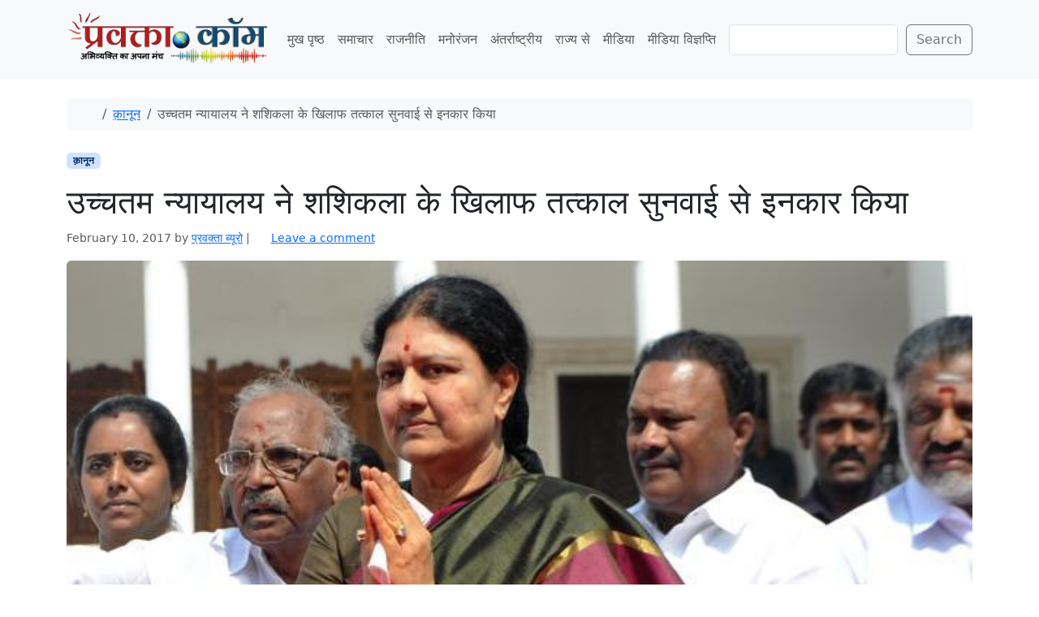

--- FILE ---
content_type: text/html; charset=UTF-8
request_url: https://www.pravakta.com/news/sc-denies-apeal-for-quick-action/
body_size: 15592
content:
<!doctype html>
<html lang=en-US>
<head>
<meta charset=UTF-8>
<meta name=viewport content="width=device-width, initial-scale=1">
<link rel=profile href="https://gmpg.org/xfn/11">
<meta name=robots content='index, follow, max-image-preview:large, max-snippet:-1, max-video-preview:-1'/>
<style>img:is([sizes="auto" i], [sizes^="auto," i]) {contain-intrinsic-size:3000px 1500px}</style>
<!-- Jetpack Site Verification Tags -->
<meta name=google-site-verification content=pj_VSoWEEWeXpUQybBcDG_hPzhL6IqZGUOHb6Y2Kl2s />
<meta name=msvalidate.01 content=0C388C311F741DD71E8EFE21A807C40F />
<meta name=yandex-verification content=4e04712598497bac />
<!-- This site is optimized with the Yoast SEO plugin v26.2 - https://yoast.com/wordpress/plugins/seo/ -->
<title>उच्चतम न्यायालय ने शशिकला के खिलाफ तत्काल सुनवाई से इनकार किया - प्रवक्ता.कॉम | Pravakta Dot com</title>
<meta name=description content="उच्चतम न्यायालय ने अन्नाद्रमुक प्रमुख वी के शशिकला को तमिलनाडु मुख्यमंत्री पद की शपथ लेने से रोकने की मांग करने वाली जनहित याचिका पर तत्काल सुनवाई से"/>
<link rel=canonical href="https://www.pravakta.com/news/sc-denies-apeal-for-quick-action/"/>
<meta property=og:locale content=en_US />
<meta property=og:type content=article />
<meta property=og:title content="उच्चतम न्यायालय ने शशिकला के खिलाफ तत्काल सुनवाई से इनकार किया - प्रवक्ता.कॉम | Pravakta Dot com"/>
<meta property=og:description content="उच्चतम न्यायालय ने अन्नाद्रमुक प्रमुख वी के शशिकला को तमिलनाडु मुख्यमंत्री पद की शपथ लेने से रोकने की मांग करने वाली जनहित याचिका पर तत्काल सुनवाई से"/>
<meta property=og:url content="https://www.pravakta.com/news/sc-denies-apeal-for-quick-action/"/>
<meta property=og:site_name content="प्रवक्ता.कॉम | Pravakta Dot com"/>
<meta property=article:published_time content="2017-02-10T02:51:15+00:00"/>
<meta property=og:image content="https://www.pravakta.com/news/wp-content/uploads/sites/3/2017/02/sasikala2-kNQD-621x414@LiveMint.jpg"/>
<meta property=og:image:width content=621 />
<meta property=og:image:height content=414 />
<meta property=og:image:type content="image/jpeg"/>
<meta name=author content="प्रवक्‍ता ब्यूरो"/>
<meta name=twitter:label1 content="Written by"/>
<meta name=twitter:data1 content="प्रवक्‍ता ब्यूरो"/>
<script type="application/ld+json" class=yoast-schema-graph>{"@context":"https://schema.org","@graph":[{"@type":"Article","@id":"https://www.pravakta.com/news/sc-denies-apeal-for-quick-action/#article","isPartOf":{"@id":"https://www.pravakta.com/news/sc-denies-apeal-for-quick-action/"},"author":{"name":"प्रवक्‍ता ब्यूरो","@id":"https://www.pravakta.com/news/#/schema/person/6e7d2e69a2f14cfeb4a927401e652888"},"headline":"उच्चतम न्यायालय ने शशिकला के खिलाफ तत्काल सुनवाई से इनकार किया","datePublished":"2017-02-10T02:51:15+00:00","mainEntityOfPage":{"@id":"https://www.pravakta.com/news/sc-denies-apeal-for-quick-action/"},"wordCount":10,"commentCount":0,"publisher":{"@id":"https://www.pravakta.com/news/#organization"},"image":{"@id":"https://www.pravakta.com/news/sc-denies-apeal-for-quick-action/#primaryimage"},"thumbnailUrl":"https://www.pravakta.com/news/wp-content/uploads/sites/3/2017/02/sasikala2-kNQD-621x414@LiveMint.jpg","keywords":["अन्नाद्रमुक","उच्चतम न्यायालय","वी के शशिकला"],"articleSection":["क़ानून"],"inLanguage":"en-US","potentialAction":[{"@type":"CommentAction","name":"Comment","target":["https://www.pravakta.com/news/sc-denies-apeal-for-quick-action/#respond"]}]},{"@type":"WebPage","@id":"https://www.pravakta.com/news/sc-denies-apeal-for-quick-action/","url":"https://www.pravakta.com/news/sc-denies-apeal-for-quick-action/","name":"उच्चतम न्यायालय ने शशिकला के खिलाफ तत्काल सुनवाई से इनकार किया - प्रवक्ता.कॉम | Pravakta Dot com","isPartOf":{"@id":"https://www.pravakta.com/news/#website"},"primaryImageOfPage":{"@id":"https://www.pravakta.com/news/sc-denies-apeal-for-quick-action/#primaryimage"},"image":{"@id":"https://www.pravakta.com/news/sc-denies-apeal-for-quick-action/#primaryimage"},"thumbnailUrl":"https://www.pravakta.com/news/wp-content/uploads/sites/3/2017/02/sasikala2-kNQD-621x414@LiveMint.jpg","datePublished":"2017-02-10T02:51:15+00:00","description":"उच्चतम न्यायालय ने अन्नाद्रमुक प्रमुख वी के शशिकला को तमिलनाडु मुख्यमंत्री पद की शपथ लेने से रोकने की मांग करने वाली जनहित याचिका पर तत्काल सुनवाई से","breadcrumb":{"@id":"https://www.pravakta.com/news/sc-denies-apeal-for-quick-action/#breadcrumb"},"inLanguage":"en-US","potentialAction":[{"@type":"ReadAction","target":["https://www.pravakta.com/news/sc-denies-apeal-for-quick-action/"]}]},{"@type":"ImageObject","inLanguage":"en-US","@id":"https://www.pravakta.com/news/sc-denies-apeal-for-quick-action/#primaryimage","url":"https://www.pravakta.com/news/wp-content/uploads/sites/3/2017/02/sasikala2-kNQD-621x414@LiveMint.jpg","contentUrl":"https://www.pravakta.com/news/wp-content/uploads/sites/3/2017/02/sasikala2-kNQD-621x414@LiveMint.jpg","width":621,"height":414},{"@type":"BreadcrumbList","@id":"https://www.pravakta.com/news/sc-denies-apeal-for-quick-action/#breadcrumb","itemListElement":[{"@type":"ListItem","position":1,"name":"Home","item":"https://www.pravakta.com/news/"},{"@type":"ListItem","position":2,"name":"उच्चतम न्यायालय ने शशिकला के खिलाफ तत्काल सुनवाई से इनकार किया"}]},{"@type":"WebSite","@id":"https://www.pravakta.com/news/#website","url":"https://www.pravakta.com/news/","name":"प्रवक्ता.कॉम | Pravakta Dot com","description":"Pravakta.Com is one of the leading online hindi news portal of India; प्रवक्ता.कॉम भारत का एक विश्वसनीय हिन्दी समाचार पोर्टल है.","publisher":{"@id":"https://www.pravakta.com/news/#organization"},"potentialAction":[{"@type":"SearchAction","target":{"@type":"EntryPoint","urlTemplate":"https://www.pravakta.com/news/?s={search_term_string}"},"query-input":{"@type":"PropertyValueSpecification","valueRequired":true,"valueName":"search_term_string"}}],"inLanguage":"en-US"},{"@type":"Organization","@id":"https://www.pravakta.com/news/#organization","name":"प्रवक्ता.कॉम | Pravakta Dot com","url":"https://www.pravakta.com/news/","logo":{"@type":"ImageObject","inLanguage":"en-US","@id":"https://www.pravakta.com/news/#/schema/logo/image/","url":"https://www.pravakta.com/news/wp-content/uploads/sites/3/2018/09/Pravakta-News-Logo.png","contentUrl":"https://www.pravakta.com/news/wp-content/uploads/sites/3/2018/09/Pravakta-News-Logo.png","width":345,"height":80,"caption":"प्रवक्ता.कॉम | Pravakta Dot com"},"image":{"@id":"https://www.pravakta.com/news/#/schema/logo/image/"}},{"@type":"Person","@id":"https://www.pravakta.com/news/#/schema/person/6e7d2e69a2f14cfeb4a927401e652888","name":"प्रवक्‍ता ब्यूरो","image":{"@type":"ImageObject","inLanguage":"en-US","@id":"https://www.pravakta.com/news/#/schema/person/image/","url":"https://secure.gravatar.com/avatar/dcc67336ee5baef37ec262c8d4dad9ee8dcf35059143d4a32f463b1b22702823?s=96&d=mm&r=g","contentUrl":"https://secure.gravatar.com/avatar/dcc67336ee5baef37ec262c8d4dad9ee8dcf35059143d4a32f463b1b22702823?s=96&d=mm&r=g","caption":"प्रवक्‍ता ब्यूरो"},"sameAs":["https://www.pravakta.com","https://x.com/pravakta"],"url":"https://www.pravakta.com/news/author/pravakta-admin/"}]}</script>
<!-- / Yoast SEO plugin. -->
<link rel=dns-prefetch href='//secure.gravatar.com'/>
<link rel=dns-prefetch href='//v0.wordpress.com'/>
<link rel=dns-prefetch href='//widgets.wp.com'/>
<link rel=dns-prefetch href='//s0.wp.com'/>
<link rel=dns-prefetch href='//0.gravatar.com'/>
<link rel=dns-prefetch href='//1.gravatar.com'/>
<link rel=dns-prefetch href='//2.gravatar.com'/>
<link rel=dns-prefetch href='//www.googletagmanager.com'/>
<link rel=dns-prefetch href='//pagead2.googlesyndication.com'/>
<link rel=preconnect href='//c0.wp.com'/>
<link rel=alternate type="application/rss+xml" title="प्रवक्ता.कॉम | Pravakta Dot com &raquo; Feed" href="https://www.pravakta.com/news/feed/"/>
<link rel=alternate type="application/rss+xml" title="प्रवक्ता.कॉम | Pravakta Dot com &raquo; Comments Feed" href="https://www.pravakta.com/news/comments/feed/"/>
<link rel=alternate type="application/rss+xml" title="प्रवक्ता.कॉम | Pravakta Dot com &raquo; उच्चतम न्यायालय ने शशिकला के खिलाफ तत्काल सुनवाई से इनकार किया Comments Feed" href="https://www.pravakta.com/news/sc-denies-apeal-for-quick-action/feed/"/>
<style>.lazyload,.lazyloading{max-width:100%}</style>
<script>window._wpemojiSettings={"baseUrl":"https:\/\/s.w.org\/images\/core\/emoji\/16.0.1\/72x72\/","ext":".png","svgUrl":"https:\/\/s.w.org\/images\/core\/emoji\/16.0.1\/svg\/","svgExt":".svg","source":{"concatemoji":"https:\/\/www.pravakta.com\/news\/wp-includes\/js\/wp-emoji-release.min.js?ver=6.8.3"}};!function(s,n){var o,i,e;function c(e){try{var t={supportTests:e,timestamp:(new Date).valueOf()};sessionStorage.setItem(o,JSON.stringify(t))}catch(e){}}function p(e,t,n){e.clearRect(0,0,e.canvas.width,e.canvas.height),e.fillText(t,0,0);var t=new Uint32Array(e.getImageData(0,0,e.canvas.width,e.canvas.height).data),a=(e.clearRect(0,0,e.canvas.width,e.canvas.height),e.fillText(n,0,0),new Uint32Array(e.getImageData(0,0,e.canvas.width,e.canvas.height).data));return t.every(function(e,t){return e===a[t]})}function u(e,t){e.clearRect(0,0,e.canvas.width,e.canvas.height),e.fillText(t,0,0);for(var n=e.getImageData(16,16,1,1),a=0;a<n.data.length;a++)if(0!==n.data[a])return!1;return!0}function f(e,t,n,a){switch(t){case"flag":return n(e,"\ud83c\udff3\ufe0f\u200d\u26a7\ufe0f","\ud83c\udff3\ufe0f\u200b\u26a7\ufe0f")?!1:!n(e,"\ud83c\udde8\ud83c\uddf6","\ud83c\udde8\u200b\ud83c\uddf6")&&!n(e,"\ud83c\udff4\udb40\udc67\udb40\udc62\udb40\udc65\udb40\udc6e\udb40\udc67\udb40\udc7f","\ud83c\udff4\u200b\udb40\udc67\u200b\udb40\udc62\u200b\udb40\udc65\u200b\udb40\udc6e\u200b\udb40\udc67\u200b\udb40\udc7f");case"emoji":return!a(e,"\ud83e\udedf")}return!1}function g(e,t,n,a){var r="undefined"!=typeof WorkerGlobalScope&&self instanceof WorkerGlobalScope?new OffscreenCanvas(300,150):s.createElement("canvas"),o=r.getContext("2d",{willReadFrequently:!0}),i=(o.textBaseline="top",o.font="600 32px Arial",{});return e.forEach(function(e){i[e]=t(o,e,n,a)}),i}function t(e){var t=s.createElement("script");t.src=e,t.defer=!0,s.head.appendChild(t)}"undefined"!=typeof Promise&&(o="wpEmojiSettingsSupports",i=["flag","emoji"],n.supports={everything:!0,everythingExceptFlag:!0},e=new Promise(function(e){s.addEventListener("DOMContentLoaded",e,{once:!0})}),new Promise(function(t){var n=function(){try{var e=JSON.parse(sessionStorage.getItem(o));if("object"==typeof e&&"number"==typeof e.timestamp&&(new Date).valueOf()<e.timestamp+604800&&"object"==typeof e.supportTests)return e.supportTests}catch(e){}return null}();if(!n){if("undefined"!=typeof Worker&&"undefined"!=typeof OffscreenCanvas&&"undefined"!=typeof URL&&URL.createObjectURL&&"undefined"!=typeof Blob)try{var e="postMessage("+g.toString()+"("+[JSON.stringify(i),f.toString(),p.toString(),u.toString()].join(",")+"));",a=new Blob([e],{type:"text/javascript"}),r=new Worker(URL.createObjectURL(a),{name:"wpTestEmojiSupports"});return void(r.onmessage=function(e){c(n=e.data),r.terminate(),t(n)})}catch(e){}c(n=g(i,f,p,u))}t(n)}).then(function(e){for(var t in e)n.supports[t]=e[t],n.supports.everything=n.supports.everything&&n.supports[t],"flag"!==t&&(n.supports.everythingExceptFlag=n.supports.everythingExceptFlag&&n.supports[t]);n.supports.everythingExceptFlag=n.supports.everythingExceptFlag&&!n.supports.flag,n.DOMReady=!1,n.readyCallback=function(){n.DOMReady=!0}}).then(function(){return e}).then(function(){var e;n.supports.everything||(n.readyCallback(),(e=n.source||{}).concatemoji?t(e.concatemoji):e.wpemoji&&e.twemoji&&(t(e.twemoji),t(e.wpemoji)))}))}((window,document),window._wpemojiSettings);</script>
<link rel=stylesheet id=jetpack_related-posts-css href='https://c0.wp.com/p/jetpack/15.1.1/modules/related-posts/related-posts.css' media=all />
<style id=wp-emoji-styles-inline-css>img.wp-smiley,img.emoji{display:inline!important;border:none!important;box-shadow:none!important;height:1em!important;width:1em!important;margin:0 .07em!important;vertical-align:-.1em!important;background:none!important;padding:0!important}</style>
<link rel=stylesheet id=wp-block-library-css href='https://c0.wp.com/c/6.8.3/wp-includes/css/dist/block-library/style.min.css' media=all />
<style id=global-styles-inline-css>:root{--wp--preset--aspect-ratio--square:1;--wp--preset--aspect-ratio--4-3: 4/3;--wp--preset--aspect-ratio--3-4: 3/4;--wp--preset--aspect-ratio--3-2: 3/2;--wp--preset--aspect-ratio--2-3: 2/3;--wp--preset--aspect-ratio--16-9: 16/9;--wp--preset--aspect-ratio--9-16: 9/16;--wp--preset--color--black:#000;--wp--preset--color--cyan-bluish-gray:#abb8c3;--wp--preset--color--white:#fff;--wp--preset--color--pale-pink:#f78da7;--wp--preset--color--vivid-red:#cf2e2e;--wp--preset--color--luminous-vivid-orange:#ff6900;--wp--preset--color--luminous-vivid-amber:#fcb900;--wp--preset--color--light-green-cyan:#7bdcb5;--wp--preset--color--vivid-green-cyan:#00d084;--wp--preset--color--pale-cyan-blue:#8ed1fc;--wp--preset--color--vivid-cyan-blue:#0693e3;--wp--preset--color--vivid-purple:#9b51e0;--wp--preset--color--primary:var(--bs-primary);--wp--preset--color--secondary:var(--bs-secondary);--wp--preset--color--success:var(--bs-success);--wp--preset--color--info:var(--bs-info);--wp--preset--color--warning:var(--bs-warning);--wp--preset--color--danger:var(--bs-danger);--wp--preset--color--light:var(--bs-light);--wp--preset--color--dark:var(--bs-dark);--wp--preset--gradient--vivid-cyan-blue-to-vivid-purple:linear-gradient(135deg,rgba(6,147,227,1) 0%,#9b51e0 100%);--wp--preset--gradient--light-green-cyan-to-vivid-green-cyan:linear-gradient(135deg,#7adcb4 0%,#00d082 100%);--wp--preset--gradient--luminous-vivid-amber-to-luminous-vivid-orange:linear-gradient(135deg,rgba(252,185,0,1) 0%,rgba(255,105,0,1) 100%);--wp--preset--gradient--luminous-vivid-orange-to-vivid-red:linear-gradient(135deg,rgba(255,105,0,1) 0%,#cf2e2e 100%);--wp--preset--gradient--very-light-gray-to-cyan-bluish-gray:linear-gradient(135deg,#eee 0%,#a9b8c3 100%);--wp--preset--gradient--cool-to-warm-spectrum:linear-gradient(135deg,#4aeadc 0%,#9778d1 20%,#cf2aba 40%,#ee2c82 60%,#fb6962 80%,#fef84c 100%);--wp--preset--gradient--blush-light-purple:linear-gradient(135deg,#ffceec 0%,#9896f0 100%);--wp--preset--gradient--blush-bordeaux:linear-gradient(135deg,#fecda5 0%,#fe2d2d 50%,#6b003e 100%);--wp--preset--gradient--luminous-dusk:linear-gradient(135deg,#ffcb70 0%,#c751c0 50%,#4158d0 100%);--wp--preset--gradient--pale-ocean:linear-gradient(135deg,#fff5cb 0%,#b6e3d4 50%,#33a7b5 100%);--wp--preset--gradient--electric-grass:linear-gradient(135deg,#caf880 0%,#71ce7e 100%);--wp--preset--gradient--midnight:linear-gradient(135deg,#020381 0%,#2874fc 100%);--wp--preset--font-size--small:13px;--wp--preset--font-size--medium:20px;--wp--preset--font-size--large:36px;--wp--preset--font-size--x-large:42px;--wp--preset--spacing--20:.44rem;--wp--preset--spacing--30:.67rem;--wp--preset--spacing--40:1rem;--wp--preset--spacing--50:1.5rem;--wp--preset--spacing--60:2.25rem;--wp--preset--spacing--70:3.38rem;--wp--preset--spacing--80:5.06rem;--wp--preset--shadow--natural:6px 6px 9px rgba(0,0,0,.2);--wp--preset--shadow--deep:12px 12px 50px rgba(0,0,0,.4);--wp--preset--shadow--sharp:6px 6px 0 rgba(0,0,0,.2);--wp--preset--shadow--outlined:6px 6px 0 -3px rgba(255,255,255,1) , 6px 6px rgba(0,0,0,1);--wp--preset--shadow--crisp:6px 6px 0 rgba(0,0,0,1)}:root{--wp--style--global--content-size:840px;--wp--style--global--wide-size:1100px}:where(body) {margin:0}.wp-site-blocks>.alignleft{float:left;margin-right:2em}.wp-site-blocks>.alignright{float:right;margin-left:2em}.wp-site-blocks>.aligncenter{justify-content:center;margin-left:auto;margin-right:auto}:where(.wp-site-blocks) > * {margin-block-start:24px;margin-block-end:0}:where(.wp-site-blocks) > :first-child {margin-block-start:0}:where(.wp-site-blocks) > :last-child {margin-block-end:0}:root{--wp--style--block-gap:24px}:root :where(.is-layout-flow) > :first-child{margin-block-start:0}:root :where(.is-layout-flow) > :last-child{margin-block-end:0}:root :where(.is-layout-flow) > *{margin-block-start:24px;margin-block-end:0}:root :where(.is-layout-constrained) > :first-child{margin-block-start:0}:root :where(.is-layout-constrained) > :last-child{margin-block-end:0}:root :where(.is-layout-constrained) > *{margin-block-start:24px;margin-block-end:0}:root :where(.is-layout-flex){gap:24px}:root :where(.is-layout-grid){gap:24px}.is-layout-flow>.alignleft{float:left;margin-inline-start:0;margin-inline-end:2em}.is-layout-flow>.alignright{float:right;margin-inline-start:2em;margin-inline-end:0}.is-layout-flow>.aligncenter{margin-left:auto!important;margin-right:auto!important}.is-layout-constrained>.alignleft{float:left;margin-inline-start:0;margin-inline-end:2em}.is-layout-constrained>.alignright{float:right;margin-inline-start:2em;margin-inline-end:0}.is-layout-constrained>.aligncenter{margin-left:auto!important;margin-right:auto!important}.is-layout-constrained > :where(:not(.alignleft):not(.alignright):not(.alignfull)){max-width:var(--wp--style--global--content-size);margin-left:auto!important;margin-right:auto!important}.is-layout-constrained>.alignwide{max-width:var(--wp--style--global--wide-size)}body .is-layout-flex{display:flex}.is-layout-flex{flex-wrap:wrap;align-items:center}.is-layout-flex > :is(*, div){margin:0}body .is-layout-grid{display:grid}.is-layout-grid > :is(*, div){margin:0}body{padding-top:0;padding-right:0;padding-bottom:0;padding-left:0}a:where(:not(.wp-element-button)){text-decoration:underline}:root :where(.wp-element-button, .wp-block-button__link){background-color:#32373c;border-width:0;color:#fff;font-family:inherit;font-size:inherit;line-height:inherit;padding: calc(0.667em + 2px) calc(1.333em + 2px);text-decoration:none}.has-black-color{color:var(--wp--preset--color--black)!important}.has-cyan-bluish-gray-color{color:var(--wp--preset--color--cyan-bluish-gray)!important}.has-white-color{color:var(--wp--preset--color--white)!important}.has-pale-pink-color{color:var(--wp--preset--color--pale-pink)!important}.has-vivid-red-color{color:var(--wp--preset--color--vivid-red)!important}.has-luminous-vivid-orange-color{color:var(--wp--preset--color--luminous-vivid-orange)!important}.has-luminous-vivid-amber-color{color:var(--wp--preset--color--luminous-vivid-amber)!important}.has-light-green-cyan-color{color:var(--wp--preset--color--light-green-cyan)!important}.has-vivid-green-cyan-color{color:var(--wp--preset--color--vivid-green-cyan)!important}.has-pale-cyan-blue-color{color:var(--wp--preset--color--pale-cyan-blue)!important}.has-vivid-cyan-blue-color{color:var(--wp--preset--color--vivid-cyan-blue)!important}.has-vivid-purple-color{color:var(--wp--preset--color--vivid-purple)!important}.has-primary-color{color:var(--wp--preset--color--primary)!important}.has-secondary-color{color:var(--wp--preset--color--secondary)!important}.has-success-color{color:var(--wp--preset--color--success)!important}.has-info-color{color:var(--wp--preset--color--info)!important}.has-warning-color{color:var(--wp--preset--color--warning)!important}.has-danger-color{color:var(--wp--preset--color--danger)!important}.has-light-color{color:var(--wp--preset--color--light)!important}.has-dark-color{color:var(--wp--preset--color--dark)!important}.has-black-background-color{background-color:var(--wp--preset--color--black)!important}.has-cyan-bluish-gray-background-color{background-color:var(--wp--preset--color--cyan-bluish-gray)!important}.has-white-background-color{background-color:var(--wp--preset--color--white)!important}.has-pale-pink-background-color{background-color:var(--wp--preset--color--pale-pink)!important}.has-vivid-red-background-color{background-color:var(--wp--preset--color--vivid-red)!important}.has-luminous-vivid-orange-background-color{background-color:var(--wp--preset--color--luminous-vivid-orange)!important}.has-luminous-vivid-amber-background-color{background-color:var(--wp--preset--color--luminous-vivid-amber)!important}.has-light-green-cyan-background-color{background-color:var(--wp--preset--color--light-green-cyan)!important}.has-vivid-green-cyan-background-color{background-color:var(--wp--preset--color--vivid-green-cyan)!important}.has-pale-cyan-blue-background-color{background-color:var(--wp--preset--color--pale-cyan-blue)!important}.has-vivid-cyan-blue-background-color{background-color:var(--wp--preset--color--vivid-cyan-blue)!important}.has-vivid-purple-background-color{background-color:var(--wp--preset--color--vivid-purple)!important}.has-primary-background-color{background-color:var(--wp--preset--color--primary)!important}.has-secondary-background-color{background-color:var(--wp--preset--color--secondary)!important}.has-success-background-color{background-color:var(--wp--preset--color--success)!important}.has-info-background-color{background-color:var(--wp--preset--color--info)!important}.has-warning-background-color{background-color:var(--wp--preset--color--warning)!important}.has-danger-background-color{background-color:var(--wp--preset--color--danger)!important}.has-light-background-color{background-color:var(--wp--preset--color--light)!important}.has-dark-background-color{background-color:var(--wp--preset--color--dark)!important}.has-black-border-color{border-color:var(--wp--preset--color--black)!important}.has-cyan-bluish-gray-border-color{border-color:var(--wp--preset--color--cyan-bluish-gray)!important}.has-white-border-color{border-color:var(--wp--preset--color--white)!important}.has-pale-pink-border-color{border-color:var(--wp--preset--color--pale-pink)!important}.has-vivid-red-border-color{border-color:var(--wp--preset--color--vivid-red)!important}.has-luminous-vivid-orange-border-color{border-color:var(--wp--preset--color--luminous-vivid-orange)!important}.has-luminous-vivid-amber-border-color{border-color:var(--wp--preset--color--luminous-vivid-amber)!important}.has-light-green-cyan-border-color{border-color:var(--wp--preset--color--light-green-cyan)!important}.has-vivid-green-cyan-border-color{border-color:var(--wp--preset--color--vivid-green-cyan)!important}.has-pale-cyan-blue-border-color{border-color:var(--wp--preset--color--pale-cyan-blue)!important}.has-vivid-cyan-blue-border-color{border-color:var(--wp--preset--color--vivid-cyan-blue)!important}.has-vivid-purple-border-color{border-color:var(--wp--preset--color--vivid-purple)!important}.has-primary-border-color{border-color:var(--wp--preset--color--primary)!important}.has-secondary-border-color{border-color:var(--wp--preset--color--secondary)!important}.has-success-border-color{border-color:var(--wp--preset--color--success)!important}.has-info-border-color{border-color:var(--wp--preset--color--info)!important}.has-warning-border-color{border-color:var(--wp--preset--color--warning)!important}.has-danger-border-color{border-color:var(--wp--preset--color--danger)!important}.has-light-border-color{border-color:var(--wp--preset--color--light)!important}.has-dark-border-color{border-color:var(--wp--preset--color--dark)!important}.has-vivid-cyan-blue-to-vivid-purple-gradient-background{background:var(--wp--preset--gradient--vivid-cyan-blue-to-vivid-purple)!important}.has-light-green-cyan-to-vivid-green-cyan-gradient-background{background:var(--wp--preset--gradient--light-green-cyan-to-vivid-green-cyan)!important}.has-luminous-vivid-amber-to-luminous-vivid-orange-gradient-background{background:var(--wp--preset--gradient--luminous-vivid-amber-to-luminous-vivid-orange)!important}.has-luminous-vivid-orange-to-vivid-red-gradient-background{background:var(--wp--preset--gradient--luminous-vivid-orange-to-vivid-red)!important}.has-very-light-gray-to-cyan-bluish-gray-gradient-background{background:var(--wp--preset--gradient--very-light-gray-to-cyan-bluish-gray)!important}.has-cool-to-warm-spectrum-gradient-background{background:var(--wp--preset--gradient--cool-to-warm-spectrum)!important}.has-blush-light-purple-gradient-background{background:var(--wp--preset--gradient--blush-light-purple)!important}.has-blush-bordeaux-gradient-background{background:var(--wp--preset--gradient--blush-bordeaux)!important}.has-luminous-dusk-gradient-background{background:var(--wp--preset--gradient--luminous-dusk)!important}.has-pale-ocean-gradient-background{background:var(--wp--preset--gradient--pale-ocean)!important}.has-electric-grass-gradient-background{background:var(--wp--preset--gradient--electric-grass)!important}.has-midnight-gradient-background{background:var(--wp--preset--gradient--midnight)!important}.has-small-font-size{font-size:var(--wp--preset--font-size--small)!important}.has-medium-font-size{font-size:var(--wp--preset--font-size--medium)!important}.has-large-font-size{font-size:var(--wp--preset--font-size--large)!important}.has-x-large-font-size{font-size:var(--wp--preset--font-size--x-large)!important}:root :where(.wp-block-pullquote){font-size:1.5em;line-height:1.6}</style>
<link rel=stylesheet id=theme-my-login-css href='https://www.pravakta.com/news/wp-content/plugins/theme-my-login/assets/styles/theme-my-login.min.css?ver=7.1.14' media=all />
<link rel=stylesheet id=parent-style-css href='https://www.pravakta.com/news/wp-content/themes/bootscore/style.css?ver=6.8.3' media=all />
<link rel=stylesheet id=main-css href='https://www.pravakta.com/news/wp-content/themes/bootscore_news/assets/css/main.css?ver=202509260923' media=all />
<link rel=stylesheet id=bootscore-style-css href='https://www.pravakta.com/news/wp-content/themes/bootscore_news/style.css?ver=202510041720' media=all />
<link rel=stylesheet id=fontawesome-css onload="if(media!='all')media='all'" href='https://www.pravakta.com/news/wp-content/themes/bootscore/assets/fontawesome/css/all.min.css?ver=202508111639' media=all />
<link rel=stylesheet id=jetpack_likes-css href='https://c0.wp.com/p/jetpack/15.1.1/modules/likes/style.css' media=all />
<link rel=stylesheet id=sharedaddy-css href='https://c0.wp.com/p/jetpack/15.1.1/modules/sharedaddy/sharing.css' media=all />
<link rel=stylesheet id=social-logos-css href='https://c0.wp.com/p/jetpack/15.1.1/_inc/social-logos/social-logos.min.css' media=all />
<script id=jetpack_related-posts-js-extra>var related_posts_js_options={"post_heading":"h4"};</script>
<script src="https://c0.wp.com/p/jetpack/15.1.1/_inc/build/related-posts/related-posts.min.js" id=jetpack_related-posts-js></script>
<script src="https://c0.wp.com/c/6.8.3/wp-includes/js/jquery/jquery.min.js" id=jquery-core-js></script>
<script src="https://c0.wp.com/c/6.8.3/wp-includes/js/jquery/jquery-migrate.min.js" id=jquery-migrate-js></script>
<link rel="https://api.w.org/" href="https://www.pravakta.com/news/wp-json/"/><link rel=alternate title=JSON type="application/json" href="https://www.pravakta.com/news/wp-json/wp/v2/posts/9529"/><link rel=EditURI type="application/rsd+xml" title=RSD href="https://www.pravakta.com/news/xmlrpc.php?rsd"/>
<meta name=generator content="WordPress 6.8.3"/>
<link rel=shortlink href='https://wp.me/p7b2rl-2tH'/>
<link rel=alternate title="oEmbed (JSON)" type="application/json+oembed" href="https://www.pravakta.com/news/wp-json/oembed/1.0/embed?url=https%3A%2F%2Fwww.pravakta.com%2Fnews%2Fsc-denies-apeal-for-quick-action%2F"/>
<link rel=alternate title="oEmbed (XML)" type="text/xml+oembed" href="https://www.pravakta.com/news/wp-json/oembed/1.0/embed?url=https%3A%2F%2Fwww.pravakta.com%2Fnews%2Fsc-denies-apeal-for-quick-action%2F&#038;format=xml"/>
<meta name=generator content="Site Kit by Google 1.164.0"/>	<link rel=manifest href="https://www.pravakta.com/news/wp-json/wp/v2/web-app-manifest">
<meta name=theme-color content="#fff">
<meta name=apple-mobile-web-app-capable content=yes>
<meta name=mobile-web-app-capable content=yes>
<link rel=apple-touch-startup-image href="https://www.pravakta.com/news/wp-content/uploads/sites/3/2025/09/cropped-pravakta-icon-192x192.webp">
<meta name=apple-mobile-web-app-title content="प्रवक्ता.कॉम | Pravakta Dot com">
<meta name=application-name content="प्रवक्ता.कॉम | Pravakta Dot com">
<script>document.documentElement.className=document.documentElement.className.replace('no-js','js');</script>
<style>.no-js img.lazyload{display:none}figure.wp-block-image img.lazyloading{min-width:150px}.lazyload,.lazyloading{--smush-placeholder-width:100px;--smush-placeholder-aspect-ratio: 1/1;width:var(--smush-image-width,var(--smush-placeholder-width))!important;aspect-ratio:var(--smush-image-aspect-ratio,var(--smush-placeholder-aspect-ratio))!important}.lazyload,.lazyloading{opacity:0}.lazyloaded{opacity:1;transition:opacity 400ms;transition-delay:0ms}</style>
<link rel=pingback href="https://www.pravakta.com/news/xmlrpc.php"><meta name=google-site-verification content=pj_VSoWEEWeXpUQybBcDG_hPzhL6IqZGUOHb6Y2Kl2s>
<!-- Google AdSense meta tags added by Site Kit -->
<meta name=google-adsense-platform-account content=ca-host-pub-2644536267352236>
<meta name=google-adsense-platform-domain content=sitekit.withgoogle.com>
<!-- End Google AdSense meta tags added by Site Kit -->
<!-- Google AdSense snippet added by Site Kit -->
<script async src="https://pagead2.googlesyndication.com/pagead/js/adsbygoogle.js?client=ca-pub-3684904105378431&amp;host=ca-host-pub-2644536267352236" crossorigin=anonymous></script>
<!-- End Google AdSense snippet added by Site Kit -->
<link rel=icon href="https://www.pravakta.com/news/wp-content/uploads/sites/3/2025/09/cropped-pravakta-icon-32x32.webp" sizes=32x32 />
<link rel=icon href="https://www.pravakta.com/news/wp-content/uploads/sites/3/2025/09/cropped-pravakta-icon-192x192.webp" sizes=192x192 />
<link rel=apple-touch-icon href="https://www.pravakta.com/news/wp-content/uploads/sites/3/2025/09/cropped-pravakta-icon-180x180.webp"/>
<meta name=msapplication-TileImage content="https://www.pravakta.com/news/wp-content/uploads/sites/3/2025/09/cropped-pravakta-icon-270x270.webp"/>
</head>
<body class="wp-singular post-template-default single single-post postid-9529 single-format-standard wp-custom-logo wp-theme-bootscore wp-child-theme-bootscore_news no-sidebar"><noscript><meta HTTP-EQUIV="refresh" content="0;url='http://www.pravakta.com/news/sc-denies-apeal-for-quick-action/?PageSpeed=noscript'" /><style><!--table,div,span,font,p{display:none} --></style><div style="display:block">Please click <a href="http://www.pravakta.com/news/sc-denies-apeal-for-quick-action/?PageSpeed=noscript">here</a> if you are not redirected within a few seconds.</div></noscript>
<div id=page class=site>
<!-- Skip Links -->
<a class="skip-link visually-hidden-focusable" href="#primary">Skip to content</a>
<a class="skip-link visually-hidden-focusable" href="#footer">Skip to footer</a>
<!-- Top Bar Widget -->
<header id=masthead class="sticky-top bg-body-tertiary site-header">
<nav id=nav-main class="navbar navbar-expand-lg">
<div class=container>
<!-- Navbar Brand -->
<a class=navbar-brand href="https://www.pravakta.com/news">
<img data-src="http://www.pravakta.com/wp-content/uploads/2025/09/Pravakta-Logo.webp" alt="प्रवक्ता.कॉम | Pravakta Dot com Logo" class="logo-img img-fluid lazyload" src="[data-uri]">
</a>
<!-- Offcanvas Navbar -->
<div class="offcanvas offcanvas-end" tabindex=-1 id=offcanvas-navbar>
<div class="offcanvas-header ">
<span class="h5 offcanvas-title">Menu</span>
<button type=button class="btn-close text-reset" data-bs-dismiss=offcanvas aria-label=Close></button>
</div>
<div class="offcanvas-body ">
<!-- Bootstrap 5 Nav Walker Main Menu -->
<ul id=bootscore-navbar class="navbar-nav ms-auto "><li id=menu-item-26245 class="menu-item menu-item-type-custom menu-item-object-custom nav-item nav-item-26245"><a href="https://www.pravakta.com/" class="nav-link ">मुख पृष्ठ</a></li>
<li id=menu-item-26252 class="menu-item menu-item-type-custom menu-item-object-custom menu-item-home nav-item nav-item-26252"><a href="https://www.pravakta.com/news/" class="nav-link ">समाचार</a></li>
<li id=menu-item-26246 class="menu-item menu-item-type-taxonomy menu-item-object-category nav-item nav-item-26246"><a href="https://www.pravakta.com/news/section/politics/" class="nav-link ">राजनीति</a></li>
<li id=menu-item-26247 class="menu-item menu-item-type-taxonomy menu-item-object-category nav-item nav-item-26247"><a href="https://www.pravakta.com/news/section/entertainment/" class="nav-link ">मनोरंजन</a></li>
<li id=menu-item-26248 class="menu-item menu-item-type-taxonomy menu-item-object-category nav-item nav-item-26248"><a href="https://www.pravakta.com/news/section/%e0%a4%85%e0%a4%82%e0%a4%a4%e0%a4%b0%e0%a5%8d%e0%a4%b0%e0%a4%be%e0%a4%b7%e0%a5%8d%e0%a4%9f%e0%a5%8d%e0%a4%b0%e0%a5%80%e0%a4%af/" class="nav-link ">अंतर्राष्ट्रीय</a></li>
<li id=menu-item-26249 class="menu-item menu-item-type-taxonomy menu-item-object-category nav-item nav-item-26249"><a href="https://www.pravakta.com/news/section/%e0%a4%b0%e0%a4%be%e0%a4%9c%e0%a5%8d%e0%a4%af-%e0%a4%b8%e0%a5%87/" class="nav-link ">राज्य से</a></li>
<li id=menu-item-26250 class="menu-item menu-item-type-taxonomy menu-item-object-category nav-item nav-item-26250"><a href="https://www.pravakta.com/news/section/media/" class="nav-link ">मीडिया</a></li>
<li id=menu-item-26251 class="menu-item menu-item-type-custom menu-item-object-custom nav-item nav-item-26251"><a href="https://www.pravakta.com/press-release/" class="nav-link ">मीडिया विज्ञप्ति</a></li>
</ul>
<!-- Top Nav 2 Widget -->
</div>
</div>
<div class="header-actions d-flex align-items-center">
<!-- Top Nav Widget -->
<!-- Searchform large -->
<div class="d-none d-lg-block ms-1 ms-md-2 nav-search-lg">
<div class="widget top-nav-search"><form novalidate=novalidate role=search method=get action="https://www.pravakta.com/news/" class="wp-block-search__button-outside wp-block-search__text-button wp-block-search"><label class="wp-block-search__label screen-reader-text" for=wp-block-search__input-1>Search</label><div class="wp-block-search__inside-wrapper "><input class="wp-block-search__input form-control" id=wp-block-search__input-1 placeholder="" value="" type=search name=s required /><button aria-label=Search class="wp-block-search__button btn btn-outline-secondary wp-element-button" type=submit>Search</button></div></form></div> </div>
<!-- Search toggler mobile -->
<button class="btn btn-outline-secondary d-lg-none ms-1 ms-md-2 search-toggler" type=button data-bs-toggle=collapse data-bs-target="#collapse-search" aria-expanded=false aria-controls=collapse-search aria-label="Search toggler">
<i class="fa-solid fa-magnifying-glass"></i> <span class=visually-hidden-focusable>Search</span>
</button>
<!-- Navbar Toggler -->
<button class="btn btn-outline-secondary d-lg-none ms-1 ms-md-2 nav-toggler" type=button data-bs-toggle=offcanvas data-bs-target="#offcanvas-navbar" aria-controls=offcanvas-navbar aria-label="Toggle main menu">
<i class="fa-solid fa-bars"></i> <span class=visually-hidden-focusable>Menu</span>
</button>
</div><!-- .header-actions -->
</div><!-- .container -->
</nav><!-- .navbar -->
<!-- Collapse Search Mobile -->
<div class="collapse bg-body-tertiary position-absolute start-0 end-0 d-lg-none" id=collapse-search>
<div class="container pb-2">
<div class="widget top-nav-search"><form novalidate=novalidate role=search method=get action="https://www.pravakta.com/news/" class="wp-block-search__button-outside wp-block-search__text-button wp-block-search"><label class="wp-block-search__label screen-reader-text" for=wp-block-search__input-2>Search</label><div class="wp-block-search__inside-wrapper "><input class="wp-block-search__input form-control" id=wp-block-search__input-2 placeholder="" value="" type=search name=s required /><button aria-label=Search class="wp-block-search__button btn btn-outline-secondary wp-element-button" type=submit>Search</button></div></form></div> </div>
</div>
</header><!-- #masthead -->
<div id=content class="site-content container pt-3 pb-5">
<div id=primary class=content-area>
<nav aria-label=breadcrumb class="overflow-x-auto text-nowrap mb-4 mt-2 py-2 px-3 bg-body-tertiary rounded"><ol class="breadcrumb flex-nowrap mb-0"><li class=breadcrumb-item><a class="" href="https://www.pravakta.com/news"><i class="fa-solid fa-house"></i><span class=visually-hidden>Home</span></a></li><li class=breadcrumb-item><a class="" href="https://www.pravakta.com/news/section/laws/">क़ानून</a></li><li class="breadcrumb-item active" aria-current=page>उच्चतम न्यायालय ने शशिकला के खिलाफ तत्काल सुनवाई से इनकार किया</li></ol></nav>
<div class=row>
<div class=col>
<main id=main class=site-main>
<div class=entry-header>
<p class=category-badge><a href="https://www.pravakta.com/news/section/laws/" class="badge bg-primary-subtle text-primary-emphasis text-decoration-none">क़ानून</a></p> <h1 class="entry-title ">उच्चतम न्यायालय ने शशिकला के खिलाफ तत्काल सुनवाई से इनकार किया</h1> <p class=entry-meta>
<small class=text-body-secondary>
<span class=posted-on><span rel=bookmark><time class="entry-date published updated" datetime="2017-02-10T02:51:15+05:30">February 10, 2017</time></span></span><span class=byline> by <span class="author vcard"><a class="url fn n" href="https://www.pravakta.com/news/author/pravakta-admin/">प्रवक्‍ता ब्यूरो</a></span></span> <span class=comment-divider>|</span> <i class="fa-regular fa-comments"></i> <span class=comments-link><a href="https://www.pravakta.com/news/sc-denies-apeal-for-quick-action/#respond">Leave a comment</a></span> </small>
</p>
<div class=post-thumbnail>
<img width=621 height=414 src="https://www.pravakta.com/news/wp-content/uploads/sites/3/2017/02/sasikala2-kNQD-621x414@LiveMint.jpg" class="rounded mb-3 wp-post-image" alt="" decoding=async fetchpriority=high srcset="https://www.pravakta.com/news/wp-content/uploads/sites/3/2017/02/sasikala2-kNQD-621x414@LiveMint.jpg 621w, https://www.pravakta.com/news/wp-content/uploads/sites/3/2017/02/sasikala2-kNQD-621x414@LiveMint-100x67.jpg 100w, https://www.pravakta.com/news/wp-content/uploads/sites/3/2017/02/sasikala2-kNQD-621x414@LiveMint-300x200.jpg 300w" sizes="(max-width: 621px) 100vw, 621px" data-attachment-id=9468 data-permalink="https://www.pravakta.com/news/c-vidya-sagar/sasikala2-knqd-621x414livemint/" data-orig-file="https://www.pravakta.com/news/wp-content/uploads/sites/3/2017/02/sasikala2-kNQD-621x414@LiveMint.jpg" data-orig-size="621,414" data-comments-opened=1 data-image-meta="{&quot;aperture&quot;:&quot;0&quot;,&quot;credit&quot;:&quot;&quot;,&quot;camera&quot;:&quot;&quot;,&quot;caption&quot;:&quot;&quot;,&quot;created_timestamp&quot;:&quot;0&quot;,&quot;copyright&quot;:&quot;&quot;,&quot;focal_length&quot;:&quot;0&quot;,&quot;iso&quot;:&quot;0&quot;,&quot;shutter_speed&quot;:&quot;0&quot;,&quot;title&quot;:&quot;&quot;,&quot;orientation&quot;:&quot;0&quot;}" data-image-title="sasikala2-kNQD&#8211;621&#215;414@LiveMint" data-image-description="" data-image-caption="" data-medium-file="https://www.pravakta.com/news/wp-content/uploads/sites/3/2017/02/sasikala2-kNQD-621x414@LiveMint-300x200.jpg" data-large-file="https://www.pravakta.com/news/wp-content/uploads/sites/3/2017/02/sasikala2-kNQD-621x414@LiveMint.jpg"/> </div><!-- .post-thumbnail -->
</div>
<div class=entry-content>
<figure id=attachment_9468 aria-describedby=caption-attachment-9468 style="width: 300px" class="wp-caption alignleft"><img decoding=async data-attachment-id=9468 data-permalink="https://www.pravakta.com/news/c-vidya-sagar/sasikala2-knqd-621x414livemint/" data-orig-file="https://www.pravakta.com/news/wp-content/uploads/sites/3/2017/02/sasikala2-kNQD-621x414@LiveMint.jpg" data-orig-size="621,414" data-comments-opened=1 data-image-meta="{&quot;aperture&quot;:&quot;0&quot;,&quot;credit&quot;:&quot;&quot;,&quot;camera&quot;:&quot;&quot;,&quot;caption&quot;:&quot;&quot;,&quot;created_timestamp&quot;:&quot;0&quot;,&quot;copyright&quot;:&quot;&quot;,&quot;focal_length&quot;:&quot;0&quot;,&quot;iso&quot;:&quot;0&quot;,&quot;shutter_speed&quot;:&quot;0&quot;,&quot;title&quot;:&quot;&quot;,&quot;orientation&quot;:&quot;0&quot;}" data-image-title="sasikala2-kNQD&#8211;621&#215;414@LiveMint" data-image-description="" data-image-caption="" data-medium-file="https://www.pravakta.com/news/wp-content/uploads/sites/3/2017/02/sasikala2-kNQD-621x414@LiveMint-300x200.jpg" data-large-file="https://www.pravakta.com/news/wp-content/uploads/sites/3/2017/02/sasikala2-kNQD-621x414@LiveMint.jpg" class="wp-image-9468 size-medium lazyload" data-src="https://www.pravakta.com/news/wp-content/uploads/sites/3/2017/02/sasikala2-kNQD-621x414@LiveMint-300x200.jpg" alt="उच्चतम न्यायालय ने शशिकला के खिलाफ तत्काल सुनवाई से इनकार किया" width=300 height=200 data-srcset="https://www.pravakta.com/news/wp-content/uploads/sites/3/2017/02/sasikala2-kNQD-621x414@LiveMint-300x200.jpg 300w, https://www.pravakta.com/news/wp-content/uploads/sites/3/2017/02/sasikala2-kNQD-621x414@LiveMint-100x67.jpg 100w, https://www.pravakta.com/news/wp-content/uploads/sites/3/2017/02/sasikala2-kNQD-621x414@LiveMint.jpg 621w" data-sizes="(max-width: 300px) 100vw, 300px" style="--smush-placeholder-width: 300px; --smush-placeholder-aspect-ratio: 300/200;" src="[data-uri]"/><figcaption id=caption-attachment-9468 class=wp-caption-text>उच्चतम न्यायालय ने शशिकला के खिलाफ तत्काल सुनवाई से इनकार किया</figcaption></figure>
<p>उच्चतम न्यायालय ने अन्नाद्रमुक प्रमुख वी के शशिकला को तमिलनाडु मुख्यमंत्री पद की शपथ लेने से रोकने की मांग करने वाली जनहित याचिका पर तत्काल सुनवाई से इनकार कर दिया।</p>
<p>याचिका में मांग की गई थी कि शशिकला के खिलाफ आय से अधिक संपत्ति मामले में शीर्ष अदालत का फैसला आने तक उन्हें मुख्यमंत्री पद की शपथ लेने से रोका जाए।</p>
<p>अधिवक्ता ने मामले को सूचीबद्ध कर इस पर तत्काल सुनवाई का अनुरोध किया तो प्रधान न्यायाधीश जे एस खेहर और न्यायमूर्ति एन वी रमण तथा न्यायमूर्ति डी वाई चंद्रचूड़ की पीठ ने कहा, ‘‘माफ कीजिए, अनुरोध अस्वीकार किया जाता है।’’ गैरसरकारी संगठन सत्ता पंचायत आयक्कम के महासचिव चेन्नई निवासी सेंथिल कुमार की ओर से पेश अधिवक्ता जीएस मणि ने मामले पर अविलंब सुनवाई का अनुरोध किया था।</p>
<p>यह जनहित याचिका छह फरवरी को दायर की गई थी और इसमें शशिकला के तमिलनाडु के मुख्यमंत्री पद की शपथ लेने पर रोक लगाने की मांग की गई थी क्योंकि ऐसी अटकलें थी कि वह अगले दिन पद की शपथ ले सकती हैं।</p>
<p>याचिकाकर्ता ने उनके शपथग्रहण पर रोक लगाने की मांग इसलिए की थी क्योंकि शीर्ष अदालत ने छह फरवरी को कहा था कि वह शशिकला और दिवंगत मुख्यमंत्री जे जयललिता के खिलाफ 19 वर्ष पुराने आय से अधिक संपत्ति के मामले में हफ्तेभर के भीतर फैसला सुना सकती है।</p>
<p>कुमार ने कहा था कि अगर शशिकला पर दोषसिद्धि होती है तो उन्हें पद से इस्तीफा देना पड़ा तो पूरे तमिलनाडु में दंगे के हालात पैदा हो सकते हैं।</p>
<p>( Source &#8211; PTI )</p>
<div class="sharedaddy sd-sharing-enabled"><div class="robots-nocontent sd-block sd-social sd-social-icon sd-sharing"><h3 class=sd-title>Share this:</h3><div class=sd-content><ul><li class=share-facebook><a rel="nofollow noopener noreferrer" data-shared=sharing-facebook-9529 class="share-facebook sd-button share-icon no-text" href="https://www.pravakta.com/news/sc-denies-apeal-for-quick-action/?share=facebook" target=_blank aria-labelledby=sharing-facebook-9529>
<span id=sharing-facebook-9529 hidden>Click to share on Facebook (Opens in new window)</span>
<span>Facebook</span>
</a></li><li class=share-twitter><a rel="nofollow noopener noreferrer" data-shared=sharing-twitter-9529 class="share-twitter sd-button share-icon no-text" href="https://www.pravakta.com/news/sc-denies-apeal-for-quick-action/?share=twitter" target=_blank aria-labelledby=sharing-twitter-9529>
<span id=sharing-twitter-9529 hidden>Click to share on X (Opens in new window)</span>
<span>X</span>
</a></li><li class=share-linkedin><a rel="nofollow noopener noreferrer" data-shared=sharing-linkedin-9529 class="share-linkedin sd-button share-icon no-text" href="https://www.pravakta.com/news/sc-denies-apeal-for-quick-action/?share=linkedin" target=_blank aria-labelledby=sharing-linkedin-9529>
<span id=sharing-linkedin-9529 hidden>Click to share on LinkedIn (Opens in new window)</span>
<span>LinkedIn</span>
</a></li><li class=share-reddit><a rel="nofollow noopener noreferrer" data-shared=sharing-reddit-9529 class="share-reddit sd-button share-icon no-text" href="https://www.pravakta.com/news/sc-denies-apeal-for-quick-action/?share=reddit" target=_blank aria-labelledby=sharing-reddit-9529>
<span id=sharing-reddit-9529 hidden>Click to share on Reddit (Opens in new window)</span>
<span>Reddit</span>
</a></li><li class=share-pinterest><a rel="nofollow noopener noreferrer" data-shared=sharing-pinterest-9529 class="share-pinterest sd-button share-icon no-text" href="https://www.pravakta.com/news/sc-denies-apeal-for-quick-action/?share=pinterest" target=_blank aria-labelledby=sharing-pinterest-9529>
<span id=sharing-pinterest-9529 hidden>Click to share on Pinterest (Opens in new window)</span>
<span>Pinterest</span>
</a></li><li class=share-tumblr><a rel="nofollow noopener noreferrer" data-shared=sharing-tumblr-9529 class="share-tumblr sd-button share-icon no-text" href="https://www.pravakta.com/news/sc-denies-apeal-for-quick-action/?share=tumblr" target=_blank aria-labelledby=sharing-tumblr-9529>
<span id=sharing-tumblr-9529 hidden>Click to share on Tumblr (Opens in new window)</span>
<span>Tumblr</span>
</a></li><li class=share-email><a rel="nofollow noopener noreferrer" data-shared=sharing-email-9529 class="share-email sd-button share-icon no-text" href="mailto:?subject=%5BShared%20Post%5D%20%E0%A4%89%E0%A4%9A%E0%A5%8D%E0%A4%9A%E0%A4%A4%E0%A4%AE%20%E0%A4%A8%E0%A5%8D%E0%A4%AF%E0%A4%BE%E0%A4%AF%E0%A4%BE%E0%A4%B2%E0%A4%AF%20%E0%A4%A8%E0%A5%87%20%E0%A4%B6%E0%A4%B6%E0%A4%BF%E0%A4%95%E0%A4%B2%E0%A4%BE%20%E0%A4%95%E0%A5%87%20%E0%A4%96%E0%A4%BF%E0%A4%B2%E0%A4%BE%E0%A4%AB%20%E0%A4%A4%E0%A4%A4%E0%A5%8D%E0%A4%95%E0%A4%BE%E0%A4%B2%20%E0%A4%B8%E0%A5%81%E0%A4%A8%E0%A4%B5%E0%A4%BE%E0%A4%88%20%E0%A4%B8%E0%A5%87%20%E0%A4%87%E0%A4%A8%E0%A4%95%E0%A4%BE%E0%A4%B0%20%E0%A4%95%E0%A4%BF%E0%A4%AF%E0%A4%BE&#038;body=https%3A%2F%2Fwww.pravakta.com%2Fnews%2Fsc-denies-apeal-for-quick-action%2F&#038;share=email" target=_blank aria-labelledby=sharing-email-9529 data-email-share-error-title="Do you have email set up?" data-email-share-error-text="If you&#039;re having problems sharing via email, you might not have email set up for your browser. You may need to create a new email yourself." data-email-share-nonce=53b6213ced data-email-share-track-url="https://www.pravakta.com/news/sc-denies-apeal-for-quick-action/?share=email">
<span id=sharing-email-9529 hidden>Click to email a link to a friend (Opens in new window)</span>
<span>Email</span>
</a></li><li class=share-print><a rel="nofollow noopener noreferrer" data-shared=sharing-print-9529 class="share-print sd-button share-icon no-text" href="https://www.pravakta.com/news/sc-denies-apeal-for-quick-action/#print?share=print" target=_blank aria-labelledby=sharing-print-9529>
<span id=sharing-print-9529 hidden>Click to print (Opens in new window)</span>
<span>Print</span>
</a></li><li class=share-end></li></ul></div></div></div><div class='sharedaddy sd-block sd-like jetpack-likes-widget-wrapper jetpack-likes-widget-unloaded' id=like-post-wrapper-106065343-9529-6935710319ce4 data-src='https://widgets.wp.com/likes/?ver=15.1.1#blog_id=106065343&amp;post_id=9529&amp;origin=www.pravakta.com&amp;obj_id=106065343-9529-6935710319ce4' data-name=like-post-frame-106065343-9529-6935710319ce4 data-title='Like or Reblog'><h3 class=sd-title>Like this:</h3><div class='likes-widget-placeholder post-likes-widget-placeholder' style='height: 55px;'><span class=button><span>Like</span></span> <span class=loading>Loading...</span></div><span class=sd-text-color></span><a class=sd-link-color></a></div>
<div id=jp-relatedposts class=jp-relatedposts>
<h3 class=jp-relatedposts-headline><em>Related</em></h3>
</div> </div>
<div class="entry-footer clear-both">
<div class=mb-4>
<div class=tags-links><p class="tags-heading h6">Tagged</p><a class="badge bg-primary-subtle text-primary-emphasis text-decoration-none" href="https://www.pravakta.com/news/tag/%e0%a4%85%e0%a4%a8%e0%a5%8d%e0%a4%a8%e0%a4%be%e0%a4%a6%e0%a5%8d%e0%a4%b0%e0%a4%ae%e0%a5%81%e0%a4%95/" rel=tag>अन्नाद्रमुक</a> <a class="badge bg-primary-subtle text-primary-emphasis text-decoration-none" href="https://www.pravakta.com/news/tag/%e0%a4%89%e0%a4%9a%e0%a5%8d%e0%a4%9a%e0%a4%a4%e0%a4%ae-%e0%a4%a8%e0%a5%8d%e0%a4%af%e0%a4%be%e0%a4%af%e0%a4%be%e0%a4%b2%e0%a4%af/" rel=tag>उच्चतम न्यायालय</a> <a class="badge bg-primary-subtle text-primary-emphasis text-decoration-none" href="https://www.pravakta.com/news/tag/%e0%a4%b5%e0%a5%80-%e0%a4%95%e0%a5%87-%e0%a4%b6%e0%a4%b6%e0%a4%bf%e0%a4%95%e0%a4%b2%e0%a4%be/" rel=tag>वी के शशिकला</a> </div> </div>
<!-- Related posts using bS Swiper plugin -->
<nav aria-label="bs page navigation">
<ul class="pagination justify-content-center">
<li class=page-item>
<a class=page-link href="https://www.pravakta.com/news/rajnath-xcomment-on-congress-and-sp-alliance/" rel=prev>सपा-कांग्रेस गठबंधन है ‘अवसरवादी’, बसपा लड़ रही है ‘हारी हुई लड़ाई’ : राजनाथ</a> </li>
<li class=page-item>
<a class=page-link href="https://www.pravakta.com/news/vijay-bahadur-yadav/" rel=next>भोजन संबंधी विवाद: अदालत करेगी बीएसएफ जवान की पत्नी की याचिका पर सुनवाई</a> </li>
</ul>
</nav>
<div id=comments class=comments-area>
<div id=respond class=comment-respond>
<h2 id=reply-title class=h4>Leave a Comment <small><a rel=nofollow id=cancel-comment-reply-link href="/news/sc-denies-apeal-for-quick-action/#respond" style="display:none;">Cancel</a></small></h2><form action="https://www.pravakta.com/news/wp-comments-post.php" method=post id=commentform class=comment-form><p class=comment-notes><span id=email-notes>Your email address will not be published.</span> <span class=required-field-message>Required fields are marked <span class=required>*</span></span></p><p><textarea placeholder="Start typing..." id=comment class=form-control name=comment cols=45 rows=8 aria-required=true></textarea></p><p class=comment-form-author><input x-autocompletetype=name-full id=author class=form-control placeholder="Name*" name=author type=text value="" size=30 /></p>
<p class=comment-form-email><input x-autocompletetype=email class="form-control " id=email placeholder="Email* (will not be published)" name=email type=text value="" size=30 /></p>
<p class=comment-form-url><input class=form-control id=url name=url placeholder=Website type=text value="" size=30 /> </p>
<!-- 1,905 Spam Comments Blocked so far by Spam Free Wordpress version 2.2.6 located at https://www.toddlahman.com/shop/simple-comments/ -->
<p><input type=text value=7WKU2VG6Vjrp onclick='this.select()' size=20 />
<b>* Copy This Password *</b></p><p><input type=text name=passthis id=passthis value='' size=20 />
<b>* Type Or Paste Password Here *</b></p><p class=comment-subscription-form><input type=checkbox name=subscribe_comments id=subscribe_comments value=subscribe style="width: auto; -moz-appearance: checkbox; -webkit-appearance: checkbox;"/> <label class=subscribe-label id=subscribe-label for=subscribe_comments>Notify me of follow-up comments by email.</label></p><p class=comment-subscription-form><input type=checkbox name=subscribe_blog id=subscribe_blog value=subscribe style="width: auto; -moz-appearance: checkbox; -webkit-appearance: checkbox;"/> <label class=subscribe-label id=subscribe-blog-label for=subscribe_blog>Notify me of new posts by email.</label></p><p class=form-submit><input name=submit type=submit id=commentsubmit class="btn btn-outline-primary" value="Post Comment"/> <input type=hidden name=comment_post_ID value=9529 id=comment_post_ID />
<input type=hidden name=comment_parent id=comment_parent value=0 />
</p><p style="display: none !important;" class=akismet-fields-container data-prefix=ak_><label>&#916;<textarea name=ak_hp_textarea cols=45 rows=8 maxlength=100></textarea></label><input type=hidden id=ak_js_1 name=ak_js value=89 /><script>document.getElementById("ak_js_1").setAttribute("value",(new Date()).getTime());</script></p></form>	</div><!-- #respond -->
</div><!-- #comments --> </div>
</main>
</div>
</div>
</div>
</div>
<footer id=footer class=bootscore-footer>
<div class="bg-body-tertiary pt-5 pb-4 bootscore-footer-columns">
<div class=container>
<div class=row>
<div class="col-6 col-lg-3">
</div>
<div class="col-6 col-lg-3">
</div>
<div class="col-6 col-lg-3">
</div>
<div class="col-6 col-lg-3">
</div>
</div>
<!-- Bootstrap 5 Nav Walker Footer Menu -->
</div>
</div>
<div class="bg-body-tertiary text-body-secondary border-top py-2 text-center bootscore-footer-info">
<div class=container>
<div class="small bootscore-copyright"><span class=cr-symbol>&copy;</span>&nbsp;2025 प्रवक्ता.कॉम | Pravakta Dot com</div>
</div>
</div>
</footer>
<!-- To top button -->
<a href="#" class="btn btn-primary shadow position-fixed zi-1000 top-button" role=button aria-label="Return to top"><i class="fa-solid fa-chevron-up" aria-hidden=true></i></a>
</div><!-- #page -->
<script type=speculationrules>
{"prefetch":[{"source":"document","where":{"and":[{"href_matches":"\/news\/*"},{"not":{"href_matches":["\/news\/wp-*.php","\/news\/wp-admin\/*","\/news\/wp-content\/uploads\/sites\/3\/*","\/news\/wp-content\/*","\/news\/wp-content\/plugins\/*","\/news\/wp-content\/themes\/bootscore_news\/*","\/news\/wp-content\/themes\/bootscore\/*","\/news\/*\\?(.+)"]}},{"not":{"selector_matches":"a[rel~=\"nofollow\"]"}},{"not":{"selector_matches":".no-prefetch, .no-prefetch a"}}]},"eagerness":"conservative"}]}
</script>
<div id=jp-carousel-loading-overlay>
<div id=jp-carousel-loading-wrapper>
<span id=jp-carousel-library-loading>&nbsp;</span>
</div>
</div>
<div class=jp-carousel-overlay style="display: none;">
<div class=jp-carousel-container>
<!-- The Carousel Swiper -->
<div class="jp-carousel-wrap swiper jp-carousel-swiper-container jp-carousel-transitions" itemscope itemtype="https://schema.org/ImageGallery">
<div class="jp-carousel swiper-wrapper"></div>
<div class="jp-swiper-button-prev swiper-button-prev">
<svg width=25 height=24 viewBox="0 0 25 24" fill=none xmlns="http://www.w3.org/2000/svg">
<mask id=maskPrev mask-type=alpha maskUnits=userSpaceOnUse x=8 y=6 width=9 height=12>
<path d="M16.2072 16.59L11.6496 12L16.2072 7.41L14.8041 6L8.8335 12L14.8041 18L16.2072 16.59Z" fill=white />
</mask>
<g mask="url(#maskPrev)">
<rect x=0.579102 width=23.8823 height=24 fill="#FFFFFF"/>
</g>
</svg>
</div>
<div class="jp-swiper-button-next swiper-button-next">
<svg width=25 height=24 viewBox="0 0 25 24" fill=none xmlns="http://www.w3.org/2000/svg">
<mask id=maskNext mask-type=alpha maskUnits=userSpaceOnUse x=8 y=6 width=8 height=12>
<path d="M8.59814 16.59L13.1557 12L8.59814 7.41L10.0012 6L15.9718 12L10.0012 18L8.59814 16.59Z" fill=white />
</mask>
<g mask="url(#maskNext)">
<rect x=0.34375 width=23.8822 height=24 fill="#FFFFFF"/>
</g>
</svg>
</div>
</div>
<!-- The main close buton -->
<div class=jp-carousel-close-hint>
<svg width=25 height=24 viewBox="0 0 25 24" fill=none xmlns="http://www.w3.org/2000/svg">
<mask id=maskClose mask-type=alpha maskUnits=userSpaceOnUse x=5 y=5 width=15 height=14>
<path d="M19.3166 6.41L17.9135 5L12.3509 10.59L6.78834 5L5.38525 6.41L10.9478 12L5.38525 17.59L6.78834 19L12.3509 13.41L17.9135 19L19.3166 17.59L13.754 12L19.3166 6.41Z" fill=white />
</mask>
<g mask="url(#maskClose)">
<rect x=0.409668 width=23.8823 height=24 fill="#FFFFFF"/>
</g>
</svg>
</div>
<!-- Image info, comments and meta -->
<div class=jp-carousel-info>
<div class=jp-carousel-info-footer>
<div class=jp-carousel-pagination-container>
<div class="jp-swiper-pagination swiper-pagination"></div>
<div class=jp-carousel-pagination></div>
</div>
<div class=jp-carousel-photo-title-container>
<h2 class=jp-carousel-photo-caption></h2>
</div>
<div class=jp-carousel-photo-icons-container>
<a href="#" class="jp-carousel-icon-btn jp-carousel-icon-info" aria-label="Toggle photo metadata visibility">
<span class=jp-carousel-icon>
<svg width=25 height=24 viewBox="0 0 25 24" fill=none xmlns="http://www.w3.org/2000/svg">
<mask id=maskInfo mask-type=alpha maskUnits=userSpaceOnUse x=2 y=2 width=21 height=20>
<path fill-rule=evenodd clip-rule=evenodd d="M12.7537 2C7.26076 2 2.80273 6.48 2.80273 12C2.80273 17.52 7.26076 22 12.7537 22C18.2466 22 22.7046 17.52 22.7046 12C22.7046 6.48 18.2466 2 12.7537 2ZM11.7586 7V9H13.7488V7H11.7586ZM11.7586 11V17H13.7488V11H11.7586ZM4.79292 12C4.79292 16.41 8.36531 20 12.7537 20C17.142 20 20.7144 16.41 20.7144 12C20.7144 7.59 17.142 4 12.7537 4C8.36531 4 4.79292 7.59 4.79292 12Z" fill=white />
</mask>
<g mask="url(#maskInfo)">
<rect x=0.8125 width=23.8823 height=24 fill="#FFFFFF"/>
</g>
</svg>
</span>
</a>
<a href="#" class="jp-carousel-icon-btn jp-carousel-icon-comments" aria-label="Toggle photo comments visibility">
<span class=jp-carousel-icon>
<svg width=25 height=24 viewBox="0 0 25 24" fill=none xmlns="http://www.w3.org/2000/svg">
<mask id=maskComments mask-type=alpha maskUnits=userSpaceOnUse x=2 y=2 width=21 height=20>
<path fill-rule=evenodd clip-rule=evenodd d="M4.3271 2H20.2486C21.3432 2 22.2388 2.9 22.2388 4V16C22.2388 17.1 21.3432 18 20.2486 18H6.31729L2.33691 22V4C2.33691 2.9 3.2325 2 4.3271 2ZM6.31729 16H20.2486V4H4.3271V18L6.31729 16Z" fill=white />
</mask>
<g mask="url(#maskComments)">
<rect x=0.34668 width=23.8823 height=24 fill="#FFFFFF"/>
</g>
</svg>
<span class=jp-carousel-has-comments-indicator aria-label="This image has comments."></span>
</span>
</a>
</div>
</div>
<div class=jp-carousel-info-extra>
<div class=jp-carousel-info-content-wrapper>
<div class=jp-carousel-photo-title-container>
<h2 class=jp-carousel-photo-title></h2>
</div>
<div class=jp-carousel-comments-wrapper>
<div id=jp-carousel-comments-loading>
<span>Loading Comments...</span>
</div>
<div class=jp-carousel-comments></div>
<div id=jp-carousel-comment-form-container>
<span id=jp-carousel-comment-form-spinner>&nbsp;</span>
<div id=jp-carousel-comment-post-results></div>
<form id=jp-carousel-comment-form>
<label for=jp-carousel-comment-form-comment-field class=screen-reader-text>Write a Comment...</label>
<textarea name=comment class="jp-carousel-comment-form-field jp-carousel-comment-form-textarea" id=jp-carousel-comment-form-comment-field placeholder="Write a Comment..."></textarea>
<div id=jp-carousel-comment-form-submit-and-info-wrapper>
<div id=jp-carousel-comment-form-commenting-as>
<fieldset>
<label for=jp-carousel-comment-form-email-field>Email (Required)</label>
<input type=text name=email class="jp-carousel-comment-form-field jp-carousel-comment-form-text-field" id=jp-carousel-comment-form-email-field />
</fieldset>
<fieldset>
<label for=jp-carousel-comment-form-author-field>Name (Required)</label>
<input type=text name=author class="jp-carousel-comment-form-field jp-carousel-comment-form-text-field" id=jp-carousel-comment-form-author-field />
</fieldset>
<fieldset>
<label for=jp-carousel-comment-form-url-field>Website</label>
<input type=text name=url class="jp-carousel-comment-form-field jp-carousel-comment-form-text-field" id=jp-carousel-comment-form-url-field />
</fieldset>
</div>
<input type=submit name=submit class=jp-carousel-comment-form-button id=jp-carousel-comment-form-button-submit value="Post Comment"/>
</div>
</form>
</div>
</div>
<div class=jp-carousel-image-meta>
<div class=jp-carousel-title-and-caption>
<div class=jp-carousel-photo-info>
<h3 class=jp-carousel-caption itemprop="caption description"></h3>
</div>
<div class=jp-carousel-photo-description></div>
</div>
<ul class=jp-carousel-image-exif style="display: none;"></ul>
<a class=jp-carousel-image-download href="#" target=_blank style="display: none;">
<svg width=25 height=24 viewBox="0 0 25 24" fill=none xmlns="http://www.w3.org/2000/svg">
<mask id=mask0 mask-type=alpha maskUnits=userSpaceOnUse x=3 y=3 width=19 height=18>
<path fill-rule=evenodd clip-rule=evenodd d="M5.84615 5V19H19.7775V12H21.7677V19C21.7677 20.1 20.8721 21 19.7775 21H5.84615C4.74159 21 3.85596 20.1 3.85596 19V5C3.85596 3.9 4.74159 3 5.84615 3H12.8118V5H5.84615ZM14.802 5V3H21.7677V10H19.7775V6.41L9.99569 16.24L8.59261 14.83L18.3744 5H14.802Z" fill=white />
</mask>
<g mask="url(#mask0)">
<rect x=0.870605 width=23.8823 height=24 fill="#FFFFFF"/>
</g>
</svg>
<span class=jp-carousel-download-text></span>
</a>
<div class=jp-carousel-image-map style="display: none;"></div>
</div>
</div>
</div>
</div>
</div>
</div>
<script type="text/javascript">window.WPCOM_sharing_counts={"https:\/\/www.pravakta.com\/news\/sc-denies-apeal-for-quick-action\/":9529};</script>
<script type=module>
		import { Workbox } from "https:\/\/www.pravakta.com\/news\/wp-content\/plugins\/pwa\/wp-includes\/js\/workbox-v7.3.0\/workbox-window.prod.js";

		if ( 'serviceWorker' in navigator ) {
			window.wp = window.wp || {};
			window.wp.serviceWorkerWindow = new Workbox(
				"https:\/\/www.pravakta.com\/news\/wp.serviceworker",
				{"scope":"\/news\/"}			);
			window.wp.serviceWorkerWindow.register();
		}
	</script>
<link rel=stylesheet id=jetpack-swiper-library-css href='https://c0.wp.com/p/jetpack/15.1.1/_inc/blocks/swiper.css' media=all />
<link rel=stylesheet id=jetpack-carousel-css href='https://c0.wp.com/p/jetpack/15.1.1/modules/carousel/jetpack-carousel.css' media=all />
<script id=theme-my-login-js-extra>var themeMyLogin={"action":"","errors":[]};</script>
<script src="https://www.pravakta.com/news/wp-content/plugins/theme-my-login/assets/scripts/theme-my-login.min.js?ver=7.1.14" id=theme-my-login-js></script>
<script src="https://www.pravakta.com/news/wp-content/themes/bootscore_news/assets/js/custom.js?ver=202508211556" id=custom-js-js></script>
<script src="https://c0.wp.com/c/6.8.3/wp-includes/js/comment-reply.min.js" id=comment-reply-js async data-wp-strategy=async></script>
<script src="https://www.pravakta.com/news/wp-content/themes/bootscore/assets/js/lib/bootstrap.bundle.min.js?ver=202508111639" id=bootstrap-js></script>
<script src="https://www.pravakta.com/news/wp-content/themes/bootscore/assets/js/theme.js?ver=202508111639" id=bootscore-script-js></script>
<script id=smush-lazy-load-js-before>var smushLazyLoadOptions={"autoResizingEnabled":false,"autoResizeOptions":{"precision":5,"skipAutoWidth":true}};</script>
<script src="https://www.pravakta.com/news/wp-content/plugins/wp-smushit/app/assets/js/smush-lazy-load.min.js?ver=3.22.1" id=smush-lazy-load-js></script>
<script id=jetpack-carousel-js-extra>var jetpackSwiperLibraryPath={"url":"https:\/\/www.pravakta.com\/news\/wp-content\/plugins\/jetpack\/_inc\/blocks\/swiper.js"};var jetpackCarouselStrings={"widths":[370,700,1000,1200,1400,2000],"is_logged_in":"","lang":"en","ajaxurl":"https:\/\/www.pravakta.com\/news\/wp-admin\/admin-ajax.php","nonce":"a95941789b","display_exif":"1","display_comments":"1","single_image_gallery":"1","single_image_gallery_media_file":"","background_color":"black","comment":"Comment","post_comment":"Post Comment","write_comment":"Write a Comment...","loading_comments":"Loading Comments...","image_label":"Open image in full-screen.","download_original":"View full size <span class=\"photo-size\">{0}<span class=\"photo-size-times\">\u00d7<\/span>{1}<\/span>","no_comment_text":"Please be sure to submit some text with your comment.","no_comment_email":"Please provide an email address to comment.","no_comment_author":"Please provide your name to comment.","comment_post_error":"Sorry, but there was an error posting your comment. Please try again later.","comment_approved":"Your comment was approved.","comment_unapproved":"Your comment is in moderation.","camera":"Camera","aperture":"Aperture","shutter_speed":"Shutter Speed","focal_length":"Focal Length","copyright":"Copyright","comment_registration":"0","require_name_email":"1","login_url":"https:\/\/www.pravakta.com\/news\/login\/?redirect_to=https%3A%2F%2Fwww.pravakta.com%2Fnews%2Fsc-denies-apeal-for-quick-action%2F","blog_id":"3","meta_data":["camera","aperture","shutter_speed","focal_length","copyright"]};</script>
<script src="https://c0.wp.com/p/jetpack/15.1.1/_inc/build/carousel/jetpack-carousel.min.js" id=jetpack-carousel-js></script>
<script src="https://c0.wp.com/p/jetpack/15.1.1/_inc/build/likes/queuehandler.min.js" id=jetpack_likes_queuehandler-js></script>
<script id=sharing-js-js-extra>var sharing_js_options={"lang":"en","counts":"1","is_stats_active":"1"};</script>
<script src="https://c0.wp.com/p/jetpack/15.1.1/_inc/build/sharedaddy/sharing.min.js" id=sharing-js-js></script>
<script id=sharing-js-js-after>var windowOpen;(function(){function matches(el,sel){return!!(el.matches&&el.matches(sel)||el.msMatchesSelector&&el.msMatchesSelector(sel));}document.body.addEventListener('click',function(event){if(!event.target){return;}var el;if(matches(event.target,'a.share-facebook')){el=event.target;}else if(event.target.parentNode&&matches(event.target.parentNode,'a.share-facebook')){el=event.target.parentNode;}if(el){event.preventDefault();if(typeof windowOpen!=='undefined'){windowOpen.close();}windowOpen=window.open(el.getAttribute('href'),'wpcomfacebook','menubar=1,resizable=1,width=600,height=400');return false;}});})();var windowOpen;(function(){function matches(el,sel){return!!(el.matches&&el.matches(sel)||el.msMatchesSelector&&el.msMatchesSelector(sel));}document.body.addEventListener('click',function(event){if(!event.target){return;}var el;if(matches(event.target,'a.share-twitter')){el=event.target;}else if(event.target.parentNode&&matches(event.target.parentNode,'a.share-twitter')){el=event.target.parentNode;}if(el){event.preventDefault();if(typeof windowOpen!=='undefined'){windowOpen.close();}windowOpen=window.open(el.getAttribute('href'),'wpcomtwitter','menubar=1,resizable=1,width=600,height=350');return false;}});})();var windowOpen;(function(){function matches(el,sel){return!!(el.matches&&el.matches(sel)||el.msMatchesSelector&&el.msMatchesSelector(sel));}document.body.addEventListener('click',function(event){if(!event.target){return;}var el;if(matches(event.target,'a.share-linkedin')){el=event.target;}else if(event.target.parentNode&&matches(event.target.parentNode,'a.share-linkedin')){el=event.target.parentNode;}if(el){event.preventDefault();if(typeof windowOpen!=='undefined'){windowOpen.close();}windowOpen=window.open(el.getAttribute('href'),'wpcomlinkedin','menubar=1,resizable=1,width=580,height=450');return false;}});})();var windowOpen;(function(){function matches(el,sel){return!!(el.matches&&el.matches(sel)||el.msMatchesSelector&&el.msMatchesSelector(sel));}document.body.addEventListener('click',function(event){if(!event.target){return;}var el;if(matches(event.target,'a.share-tumblr')){el=event.target;}else if(event.target.parentNode&&matches(event.target.parentNode,'a.share-tumblr')){el=event.target.parentNode;}if(el){event.preventDefault();if(typeof windowOpen!=='undefined'){windowOpen.close();}windowOpen=window.open(el.getAttribute('href'),'wpcomtumblr','menubar=1,resizable=1,width=450,height=450');return false;}});})();</script>
<iframe data-src='https://widgets.wp.com/likes/master.html?ver=20251207#ver=20251207' scrolling=no id=likes-master name=likes-master style='display:none;' src='[data-uri]' class=lazyload data-load-mode=1></iframe>
<div id=likes-other-gravatars role=dialog aria-hidden=true tabindex=-1><div class=likes-text><span>%d</span></div><ul class="wpl-avatars sd-like-gravatars"></ul></div>
</body>
</html>
<!--Cached using Nginx-Helper on 2025-12-07 17:50:19. It took 95 queries executed in 2.843 seconds.-->
<!--Visit http://wordpress.org/extend/plugins/nginx-helper/faq/ for more details-->

--- FILE ---
content_type: text/html; charset=utf-8
request_url: https://www.google.com/recaptcha/api2/aframe
body_size: 267
content:
<!DOCTYPE HTML><html><head><meta http-equiv="content-type" content="text/html; charset=UTF-8"></head><body><script nonce="EAlVq3eMF8wHLuqE75FFVg">/** Anti-fraud and anti-abuse applications only. See google.com/recaptcha */ try{var clients={'sodar':'https://pagead2.googlesyndication.com/pagead/sodar?'};window.addEventListener("message",function(a){try{if(a.source===window.parent){var b=JSON.parse(a.data);var c=clients[b['id']];if(c){var d=document.createElement('img');d.src=c+b['params']+'&rc='+(localStorage.getItem("rc::a")?sessionStorage.getItem("rc::b"):"");window.document.body.appendChild(d);sessionStorage.setItem("rc::e",parseInt(sessionStorage.getItem("rc::e")||0)+1);localStorage.setItem("rc::h",'1765110023185');}}}catch(b){}});window.parent.postMessage("_grecaptcha_ready", "*");}catch(b){}</script></body></html>

--- FILE ---
content_type: text/css
request_url: https://www.pravakta.com/news/wp-content/themes/bootscore_news/style.css?ver=202510041720
body_size: 584
content:
/*
 Theme Name:   Bootscore News
 Description:  Bootscore Child theme for News
 Author:       Bootscore
 Author URI:   https://bootscore.me
 Template:     bootscore
 Version:      6.2.0
 Requires at least: 5.0
 Tested up to: 6.6
 Requires PHP: 7.4
 License: MIT License
 License URI: https://github.com/bootscore/bootscore-child/blob/main/LICENSE
 Text Domain:  bootscore
*/

/* 
All style editing is done via /assets/scss/_bootscore_custom.scss
*/


/* Logo Nav css*/
.navbar-brand .logo-img {
    display: block !important; 
    height: auto !important;
}

/* SMALL SCREENS (Mobile: < 768px) */
.navbar-brand .logo-img {
    width: 200px !important;
}

/* LARGE SCREENS (Desktop, Laptop, TV: >= 768px) */
@media (min-width: 768px) {
    .navbar-brand .logo-img {
        width: 260px !important;
    }
}

/* --- Custom Navbar CSS for Pravakta.com --- */

@media (min-width: 900px) {
    /* Stop the primary nav container from wrapping items */
    .navbar-nav {
        flex-wrap: nowrap !important;
    }
    /* Stop the text inside the links (including sub-menus) from breaking */
    .navbar-nav .nav-item .nav-link, 
    .navbar-nav .dropdown-menu .dropdown-item {
        white-space: nowrap !important;
        word-break: normal !important;
    }
}

/* 2. Force Collapse Below 900px */
@media (max-width: 899.98px) {
    /* Hide the horizontal menu list */
    .navbar-collapse:not(.show) {
        display: none !important;
    }
    /* Show the hamburger toggle button */
    .navbar-toggler {
        display: block !important; 
    }
    
    /* Ensure the horizontal menu links are hidden when collapsed */
    .navbar-nav {
        flex-direction: column !important;
    }
}
